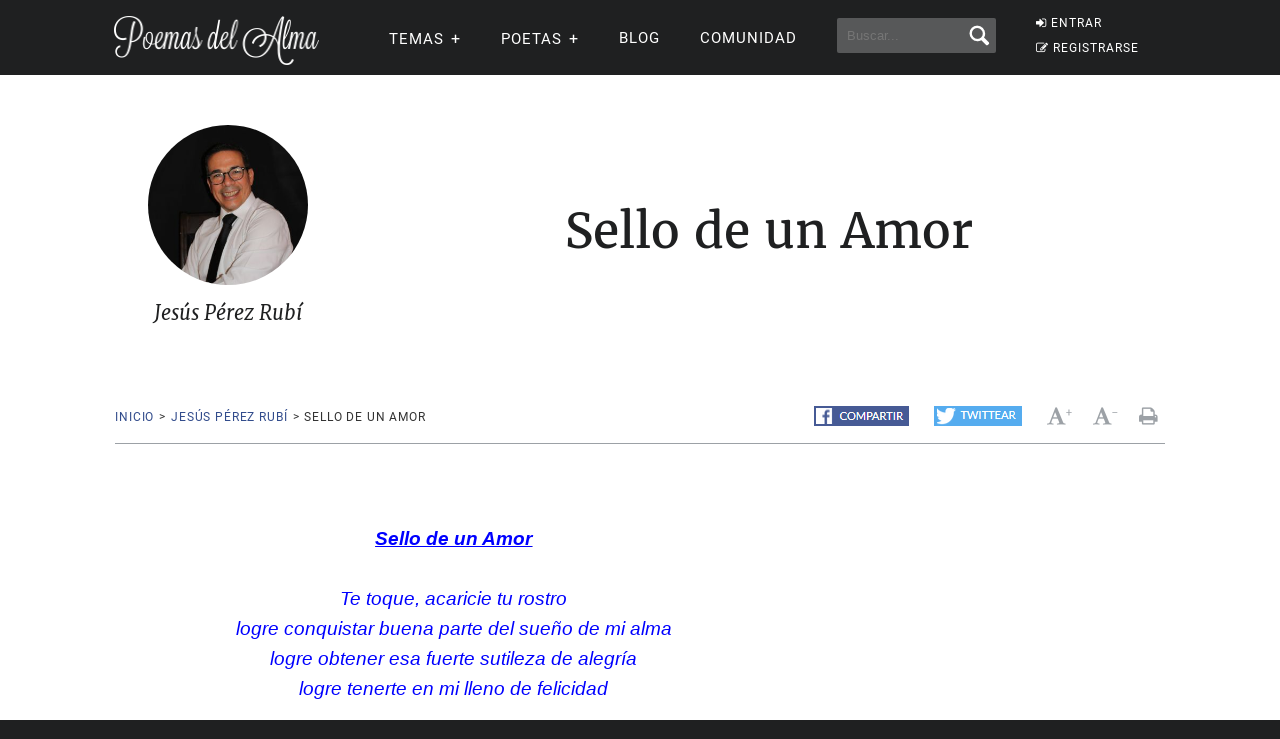

--- FILE ---
content_type: text/html; charset=utf-8
request_url: https://www.google.com/recaptcha/api2/aframe
body_size: 266
content:
<!DOCTYPE HTML><html><head><meta http-equiv="content-type" content="text/html; charset=UTF-8"></head><body><script nonce="9SuR3ezsGI-CnuhDkfipMw">/** Anti-fraud and anti-abuse applications only. See google.com/recaptcha */ try{var clients={'sodar':'https://pagead2.googlesyndication.com/pagead/sodar?'};window.addEventListener("message",function(a){try{if(a.source===window.parent){var b=JSON.parse(a.data);var c=clients[b['id']];if(c){var d=document.createElement('img');d.src=c+b['params']+'&rc='+(localStorage.getItem("rc::a")?sessionStorage.getItem("rc::b"):"");window.document.body.appendChild(d);sessionStorage.setItem("rc::e",parseInt(sessionStorage.getItem("rc::e")||0)+1);localStorage.setItem("rc::h",'1768825007972');}}}catch(b){}});window.parent.postMessage("_grecaptcha_ready", "*");}catch(b){}</script></body></html>

--- FILE ---
content_type: application/javascript; charset=utf-8
request_url: https://fundingchoicesmessages.google.com/f/AGSKWxVI_9AfqK_ckg844eM75Bmxt1hhBt9-z3fnEHcFGPBBxFEMHtYEIDthFjeRyAYTrgJhBk647AS_PzKjR2t61a3F8tJF7OHN9s7tJuIdLtOA9PEuapGAxzBThGVF1MZLFJZstuFJhACn_TBjzTgFAuqIbWDlUKmkEGz07NlybpPaR8Wh581p4rYbvqgR/_/standard_ads._header_ad_/bottom-ads./show-ad./ads1.
body_size: -1288
content:
window['6c1b6d0d-21d5-4f61-8bc7-ff9e36decbca'] = true;